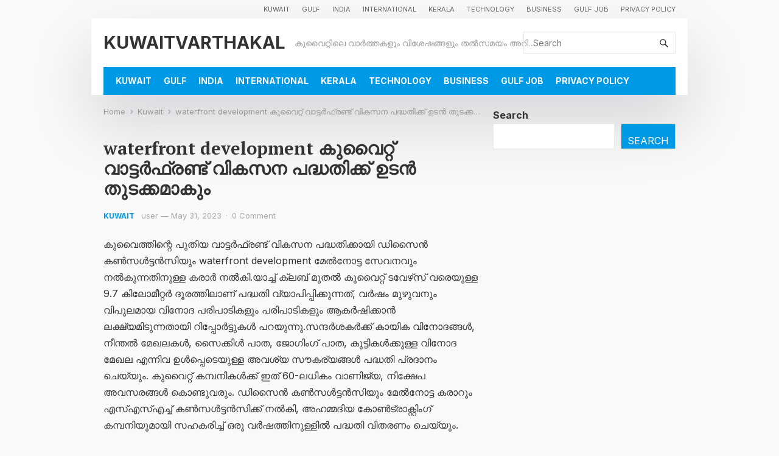

--- FILE ---
content_type: text/html; charset=utf-8
request_url: https://www.google.com/recaptcha/api2/aframe
body_size: 251
content:
<!DOCTYPE HTML><html><head><meta http-equiv="content-type" content="text/html; charset=UTF-8"></head><body><script nonce="BwxCt0v54EJwA27JWhM8DQ">/** Anti-fraud and anti-abuse applications only. See google.com/recaptcha */ try{var clients={'sodar':'https://pagead2.googlesyndication.com/pagead/sodar?'};window.addEventListener("message",function(a){try{if(a.source===window.parent){var b=JSON.parse(a.data);var c=clients[b['id']];if(c){var d=document.createElement('img');d.src=c+b['params']+'&rc='+(localStorage.getItem("rc::a")?sessionStorage.getItem("rc::b"):"");window.document.body.appendChild(d);sessionStorage.setItem("rc::e",parseInt(sessionStorage.getItem("rc::e")||0)+1);localStorage.setItem("rc::h",'1769034307310');}}}catch(b){}});window.parent.postMessage("_grecaptcha_ready", "*");}catch(b){}</script></body></html>